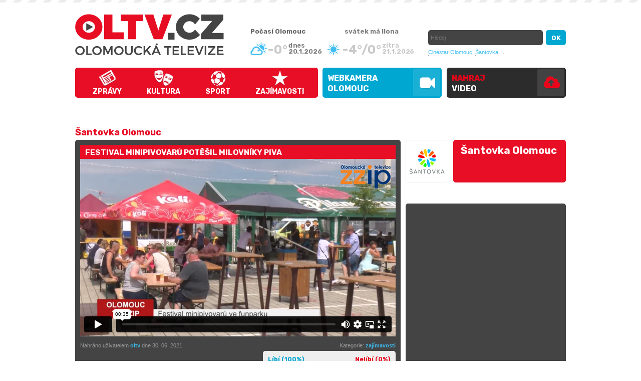

--- FILE ---
content_type: text/html; charset=utf-8
request_url: https://oltv.cz/santovka-olomouc/festival-minipivovaru-potesil-milovniky-piva-kanal-7832.html
body_size: 7391
content:
<!DOCTYPE html>
<html>
<head>
	<title>Festival minipivovarů potěšil milovníky piva | OLTV.cz - Olomoucká televize</title>
	<link rel='shortcut icon' href='/pics/favicon.ico' />
	<meta http-equiv='Content-Type' content="text/html; charset=utf-8" />
	<meta name="author" content="ESMEDIA Interactive, www.esmedia.cz" />
	<meta name='description' content='Minipivovary, dobrá piva, jídlo, hudba a zábava zaplnily Fun Park u Šantovky. Tři dny teklo pivo proudem.
'>
	<meta name='keywords' content='OLTV.cz - Olomoucká televize'>
	<meta name='robots' content='index, follow'>
	<meta name="revisit-after" content="1 days" />
	<meta property="og:title" content="Festival minipivovarů potěšil milovníky piva | OLTV.cz - Olomoucká televize">
	<meta property="og:type" content="website">
	<meta property="og:image" content="http://www.oltv.cz/images-crop/800x500/videa/7832/569246992.jpg" />
	<meta property="og:description" content="Minipivovary, dobrá piva, jídlo, hudba a zábava zaplnily Fun Park u Šantovky. Tři dny teklo pivo proudem.
"/>
	<meta name="viewport" content="width=1050px">
	<link rel="canonical" href="http://www.oltv.cz/festival-minipivovaru-potesil-milovniky-piva-video-7832.html" />	<style type='text/css' media='all'>
		@import '/css/styles-20170522.css?f=1702561074';
	</style>
	<link href='https://fonts.googleapis.com/css?family=Rubik:700&subset=latin,latin-ext' rel='stylesheet' type='text/css'>
	<script src="https://ajax.googleapis.com/ajax/libs/jquery/1.8.3/jquery.min.js"></script>
	<script type='text/javascript' src='/js/jquery.vimeo.api.js'></script>
	<script type='text/javascript' src='/js/lightbox.js'></script>
	<script type='text/javascript' src='/js/jquery.corner.js'></script>
	<script type="text/javascript" src='/js/jcarousel.js'></script>
	<script type="text/javascript" src='/js/jquery.timers.js'></script>
	<script type='text/javascript' src='/js/script-20161026.js?v=20170112'></script>

	<meta name="google-site-verification" content="0BjOxK8jvP265UychKTeeto9w4ztp4BJZOkrzSH3x_Q" />

	<script type="text/javascript" src="https://s7.addthis.com/js/250/addthis_widget.js#pubid=ra-4ed35d0c77c9e93f"></script>

	<script type='text/javascript'>
	/*$(document).ready(function(){

		$("#nejkanaly").jcarousel({
			scroll: 1,
			buttonNextHTML: ".dalsi_kanaly",
			buttonPrevHTML: ".dalsi_kanaly_prev",
			buttonNextCallback:   mycarousel_buttonNextCallback,
			buttonPrevCallback:   mycarousel_buttonPrevCallback,
			wrap: null,
			auto: 0
		});
		return false;
	});*/


	function mycarousel_buttonNextCallback(carousel, button, enabled) {
		if (enabled) {
			$(".dalsi_kanaly").removeClass("disable");
		} else {
			$(".dalsi_kanaly").addClass("disable");
		}
	};
	function mycarousel_buttonPrevCallback(carousel, button, enabled) {
		if (enabled) {
			$(".dalsi_kanaly_prev").removeClass("disable");
		} else {
			$(".dalsi_kanaly_prev").addClass("disable");
		}
	};
	</script>
	<!-- Hotjar Tracking Code for https://www.oltv.cz/ -->
	<script>
	    (function(h,o,t,j,a,r){
	        h.hj=h.hj||function(){(h.hj.q=h.hj.q||[]).push(arguments)};
	        h._hjSettings={hjid:131967,hjsv:5};
	        a=o.getElementsByTagName('head')[0];
	        r=o.createElement('script');r.async=1;
	        r.src=t+h._hjSettings.hjid+j+h._hjSettings.hjsv;
	        a.appendChild(r);
	    })(window,document,'//static.hotjar.com/c/hotjar-','.js?sv=');
	</script>

<script>
  (function(i,s,o,g,r,a,m){i['GoogleAnalyticsObject']=r;i[r]=i[r]||function(){
  (i[r].q=i[r].q||[]).push(arguments)},i[r].l=1*new Date();a=s.createElement(o),
  m=s.getElementsByTagName(o)[0];a.async=1;a.src=g;m.parentNode.insertBefore(a,m)
  })(window,document,'script','https://www.google-analytics.com/analytics.js','ga');

  ga('create', 'UA-26715109-1', 'auto');
  ga('send', 'pageview');

</script>

</head>
<body id="">
	<?
	/* ------ branding link ----- */
?>
		<a href="https://www.neosportclinic.cz/" target="_blank" id="brandhref" onClick="ga('send', 'event', 'klik', 'branding', 'nsc');"></a>



	<script type="text/javascript">(function (d, s, id) {
		var js, fjs = d.getElementsByTagName(s)[0];
		if (d.getElementById(id)) { return; }
		js = d.createElement(s);
		js.id = id;
		js.src = "https://connect.facebook.net/cs_CZ/all.js#xfbml=1";
		fjs.parentNode.insertBefore(js, fjs);
	}(document, 'script', 'facebook-jssdk'));</script>
	<h1 class="none">Olomouc</h1>

<div id="header">
	<div id="headerInner">
		<a href="/" id="logo" title="OLTV.cz - Olomoucká televize">OLTV.cz - Olomoucká televize</a>

		<ul id="topmenu">
			<li id="menu1"><a href="/zpravy.html">Zprávy</a></li>
			<li id="menu2"><a href="/kultura.html">Kultura</a></li>
			<li id="menu3"><a href="/sport.html">Sport</a></li>
			<li id="menu6"><a href="/zajimavosti.html">Zajímavosti</a></li>
		</ul>
		<ul id="topmenu2016">
			<li><a href="/webkamera-olomouc/" class="webkamera">WEBKAMERA<br>Olomouc</a></li>
			<li><a href="/nahraj-video/" class="nahrajvideo">Nahraj <span>video</span></a></li>
		</ul>


      <div id="headerRight">
      	<strong class="nadpis-pocasi">Počasí Olomouc</strong>
			<div id="pocasi">
				
								<div class="item today">
									<img src="/pics/weather/2.png" alt="Počasí Olomouc" />
									<p class="teplota">-0°</p>
									<p class="datum">dnes<br />20.1.2026</p>
								</div>
								<div class="item">
									<img src="/pics/weather/1.png" alt="Počasí Olomouc" />
									<p class="teplota">-4°/0°</p>
									<p class="datum">zítra<br />21.1.2026</p>
								</div>			</div>
			<div id="svatek">svátek má <strong>Ilona</strong></div>
			<div id="search">
				<form name="search" action="/search/" method="get">
					<input name="co" id="co" type="text" class="itext" placeholder="Hledej" />
					<input name="ok" type="submit" value="OK" class="isubmit" />
				</form>
			</div>
			<div class="topstitky">
				<a href="/cinestar-olomouc/">Cinestar Olomouc</a>,
				<a href="/santovka-olomouc/">Šantovka</a>,
				...
			</div>
      </div>

	
      <a href="/rss/" id="rss" target="_blank">RSS</a>
		<div id="loginForm">
			<span class="h2">Přihlášení</span>
			<form action="/login-check.asp" method="post" id="registrace2">
				<table>
					<tr>
						<th>Login</th>
						<td><input type="text" class="kulate" value="" name="login" /></td>
					</tr>
					<tr>
						<th>Heslo</th>
						<td><input type="password" class="kulate" value="" name="heslo" /></td>
					</tr>
				</table>
				<input type="submit" class="submit kulate" value="přihlásit &raquo;" />
			</form>
		</div>
				

	</div>

</div>
<div id="plocha"><h1>Šantovka Olomouc</h1>
<div id="right-info">
	<div id="detkanal">
		<div class="img kulate"><img src="/images/loga/logo-santovka-olomouc.png" alt="Šantovka Olomouc" />
		</div>
		<div class="nazev kulate">Šantovka Olomouc</div>
				<a href="/santovka-olomouc/">Šantovka Olomouc</a>
			</div>
	<br />
		</div>	<div id="left">
		<div class="graybox mb20">
	<h2 class="red">Festival minipivovarů potěšil milovníky piva</h2>
	<div id="mainVideo">
		<div class="zzip"></div>		    <iframe id="myvideo" src="https://player.vimeo.com/video/569246992?api=1&player_id=myvideo&autoaply=0" width="630" height="354" frameborder="0" webkitallowfullscreen mozallowfullscreen allowfullscreen></iframe>
		    <script type="text/javascript">/*$(window).bind("load", function () { $("#myvideo").vimeo("play"); });*/</script>
			</div>
	<div class="detail-info">
		<div class="fr">
			<!--<p class="grayinfo fl">Zhlédnuto: 3863x</p>-->
			<p class="grayinfo fr">Kategorie: <a href="/zajimavosti.html">zajímavosti</a></p>
			<div class="clear"></div>
			<div id="hlasovani" class="kulate">
								<a href="#" class="fl" onclick="hlasuj(7832, 1); return false;">Líbí (100%)</a>
				<a href="#" class="fr" onclick="hlasuj(7832, 0); return false;">Nelíbí (0%)</a>

				<div class="clear"></div>
				<div id="hlasovani_procenta">
					<span style="width: 100%;"></span>
				</div>
			</div>
			<div class="clear"></div>
		</div>
		<div class="fl">
			<div class="popis">
				<p class="grayinfo">
					Nahráno uživatelem <a href="/profil-oltv.html" title="zobrazit všechna videa od uživatele oltv">oltv</a> dne 30. 06. 2021<br /><br />
               

				</p>
			</div>
		</div>
		<div class="clear"></div>
		<div style="margin: 10px 0 10px 0;">

			<h2 class="detail_h2">Festival minipivovarů potěšil milovníky piva</h2>
			<div class="detailtext"><p><strong>Minipivovary, dobrá piva, jídlo, hudba a zábava zaplnily Fun Park u Šantovky. Tři dny teklo pivo proudem.</strong></p>
</div>
		</div>
		<script type="text/javascript">
			function hlasuj(idv, hlas) {
				$.get("/ajax/hlasovani.php", {idv: 7832, hlas: hlas}, function (data) { $("#hlasovani").html(data); });
			}
		</script>
		<div class="addthis_toolbox addthis_default_style" addthis:url="https://www.oltv.cz/festival-minipivovaru-potesil-milovniky-piva-video-7832.html" addthis:title="Požár lesa nedaleko Olomouce" addthis:description="Požár lesa nedaleko Olomouce">
			<a class="addthis_button_facebook_like" fb:like:layout="button"></a>
			<a class="addthis_button_facebook_share" fb:share:layout="button"></a>
			<a class="addthis_button_tweet fl" tw:count="none"></a>
			<a class="addthis_button_google_plusone fl" g:plusone:count="false" g:plusone:size="medium"></a>
			<a class="addthis_button_email fl" style="display:block; width: 110px; height: 20px; overflow:hidden; float: left;"><img src="/pics/email.gif" alt="poslat odkaz na toto video emailem" /></a>
			<!--a href="#" id="share" style="float:right;" >kód pro vložení videa</a><span style="font-size: 50%; padding-top: 5px; display: block; font-style: italic; text-align: right; float: right;">jiné formy přebírání obsahu jsou v rozporu s autorskými právy</span-->
			<div class="clear"></div>
			<br>
			<p id="share"><a href="#">Kód pro vložení videa: </a></p>
			<p>
				<xmp style="white-space: pre-wrap; display:none;" id="toggle_content"><iframe src="https://www.oltv.cz/share.asp?idv=7832" width="630" height="360" scrolling="no" style="border: 0px;"></iframe></xmp><span style="font-size: 70%; font-style: italic;">jiné formy přebírání obsahu jsou v rozporu s autorskými právy</span>
			</p>
		</div>
	</div>
	<div class="clear"></div>
</div>

	
		<br><br>

<span class="h1" id="komentarNadpis">Komentáře</span>
<div id="komentare">
	<div class="fb-comments" data-href="https://www.oltv.cz/festival-minipivovaru-potesil-milovniky-piva-video-7832.html" data-width="650" data-num-posts="4" data-colorscheme="dark"></div>
	<script> 
	$(document).ready(function(){
	    $("#share").click(function(){
	        $("#toggle_content").slideToggle("slow");
	        return false;
	    });
	});
	</script>
	<div id="commentList"></div>

</div>		<div class="videoList">
			<ul id="otherVideos">
				<li class="item"><a href="/santovka-olomouc/nova-santovka-za-3-miliardy-kanal-9309.html" title="přehrát video - Nová Šantovka za 3 miliardy" class='imga'><img src="https://img.youtube.com/vi/tDYo-VZK274/default.jpg" alt="Nová Šantovka za 3 miliardy" width="191" height="100" /><div class="dualLine">Nová Šantovka za 3 miliardy</div></a><span class="fl">5. 11. 2023&nbsp;&nbsp;|</span><div class="kategorie-link">&nbsp;&nbsp;<a href="/zajimavosti.html" title="zobrazit videa z kategorie - zajímavosti">zajímavosti</a></div></li><li class="item"><a href="/santovka-olomouc/u-pauluse-se-varila-asijska-jidla-kanal-9098.html" title="přehrát video - U Pauluse se vařila asijská jídla" class='imga'><img src="/images-crop/191x100/videa/9098/834023900.jpg" alt="U Pauluse se vařila asijská jídla" width="191" height="100" /><div class="dualLine">U Pauluse se vařila asijská jídla</div></a><span class="fl">7. 6. 2023&nbsp;&nbsp;|</span><div class="kategorie-link">&nbsp;&nbsp;<a href="/na-navsteve.html" title="zobrazit videa z kategorie - na návštěvě">na návštěvě</a></div></li><li class="item"><a href="/santovka-olomouc/festival-her-v-santovce-kanal-8621.html" title="přehrát video - Festival her v Šantovce" class='imga'><img src="/images-crop/191x100/videa/8621/745327972.jpg" alt="Festival her v Šantovce" width="191" height="100" /><div class="dualLine">Festival her v Šantovce</div></a><span class="fl">1. 9. 2022&nbsp;&nbsp;|</span><div class="kategorie-link">&nbsp;&nbsp;<a href="/na-navsteve.html" title="zobrazit videa z kategorie - na návštěvě">na návštěvě</a></div></li><li class="item"><a href="/santovka-olomouc/violoncello-z-3d-tiskarny-kanal-8594.html" title="přehrát video - Violoncello z 3D tiskárny" class='imga'><img src="/images-crop/191x100/videa/8594/740635494.jpg" alt="Violoncello z 3D tiskárny" width="191" height="100" /><div class="dualLine">Violoncello z 3D tiskárny</div></a><span class="fl">18. 8. 2022&nbsp;&nbsp;|</span><div class="kategorie-link">&nbsp;&nbsp;<a href="/zajimavosti.html" title="zobrazit videa z kategorie - zajímavosti">zajímavosti</a></div></li><li class="item"><a href="/santovka-olomouc/holka-se-drevem-se-predstavuje-kanal-8579.html" title="přehrát video - Holka se dřevem se představuje" class='imga'><img src="/images-crop/191x100/videa/8579/737447455.jpg" alt="Holka se dřevem se představuje" width="191" height="100" /><div class="dualLine">Holka se dřevem se představuje</div></a><span class="fl">8. 8. 2022&nbsp;&nbsp;|</span><div class="kategorie-link">&nbsp;&nbsp;<a href="/zajimavosti.html" title="zobrazit videa z kategorie - zajímavosti">zajímavosti</a></div></li><li class="item"><a href="/santovka-olomouc/sigma-se-predstavila-v-santovce-kanal-8571.html" title="přehrát video - Sigma se představila v Šantovce" class='imga'><img src="/images-crop/191x100/videa/8571/736061895.jpg" alt="Sigma se představila v Šantovce" width="191" height="100" /><div class="dualLine">Sigma se představila v Šantovce</div></a><span class="fl">3. 8. 2022&nbsp;&nbsp;|</span><div class="kategorie-link">&nbsp;&nbsp;<a href="/sport.html" title="zobrazit videa z kategorie - sport">sport</a></div></li><li class="item"><a href="/santovka-olomouc/socialni-sluzby-se-predstavily-v-santovce-kanal-8483.html" title="přehrát video - Sociální služby se představily v Šantovce" class='imga'><img src="/images-crop/191x100/videa/8483/720581881.jpg" alt="Sociální služby se představily v Šantovce" width="191" height="100" /><div class="dualLine">Sociální služby se představily v Šantovce</div></a><span class="fl">15. 6. 2022&nbsp;&nbsp;|</span><div class="kategorie-link">&nbsp;&nbsp;<a href="/zajimavosti.html" title="zobrazit videa z kategorie - zajímavosti">zajímavosti</a></div></li><li class="item"><a href="/santovka-olomouc/sandra-zpivala-pred-santovkou-kanal-8473.html" title="přehrát video - Sandra zpívala před Šantovkou" class='imga'><img src="/images-crop/191x100/videa/8473/718325065.jpg" alt="Sandra zpívala před Šantovkou" width="191" height="100" /><div class="dualLine">Sandra zpívala před Šantovkou</div></a><span class="fl">8. 6. 2022&nbsp;&nbsp;|</span><div class="kategorie-link">&nbsp;&nbsp;<a href="/zajimavosti.html" title="zobrazit videa z kategorie - zajímavosti">zajímavosti</a></div></li><li class="item"><a href="/santovka-olomouc/u-santovky-buracely-motory-silnych-vozu-kanal-8459.html" title="přehrát video - U Šantovky burácely motory silných  vozů " class='imga'><img src="/images-crop/191x100/videa/8459/716674175.jpg" alt="U Šantovky burácely motory silných  vozů " width="191" height="100" /><div class="dualLine">U Šantovky burácely motory silných  vozů </div></a><span class="fl">3. 6. 2022&nbsp;&nbsp;|</span><div class="kategorie-link">&nbsp;&nbsp;<a href="/zpravy.html" title="zobrazit videa z kategorie - zprávy">zprávy</a></div></li><li class="item"><a href="/santovka-olomouc/historicka-auta-v-santovce-kanal-8407.html" title="přehrát video - Historická auta v Šantovce" class='imga'><img src="/images-crop/191x100/videa/8407/709401219.jpg" alt="Historická auta v Šantovce" width="191" height="100" /><div class="dualLine">Historická auta v Šantovce</div></a><span class="fl">13. 5. 2022&nbsp;&nbsp;|</span><div class="kategorie-link">&nbsp;&nbsp;<a href="/zajimavosti.html" title="zobrazit videa z kategorie - zajímavosti">zajímavosti</a></div></li><li class="item"><a href="/santovka-olomouc/sandra-zazpiva-pred-santovkou-kanal-8400.html" title="přehrát video - Sandra zazpívá před Šantovkou" class='imga'><img src="/images-crop/191x100/videa/8400/709019102.jpg" alt="Sandra zazpívá před Šantovkou" width="191" height="100" /><div class="dualLine">Sandra zazpívá před Šantovkou</div></a><span class="fl">12. 5. 2022&nbsp;&nbsp;|</span><div class="kategorie-link">&nbsp;&nbsp;<a href="/kultura.html" title="zobrazit videa z kategorie - kultura">kultura</a></div></li><li class="item"><a href="/santovka-olomouc/burger-street-festival-u-santovky-prilakal-milovniky-dobreho-jidla-kanal-8362.html" title="přehrát video - Burger Street Festival u Šantovky přilákal milovníky dobrého jídla" class='imga'><img src="/images-crop/191x100/videa/8362/706079709.jpg" alt="Burger Street Festival u Šantovky přilákal milovníky dobrého jídla" width="191" height="100" /><div class="dualLine">Burger Street Festival u Šantovky přilákal milovníky dobrého jídla</div></a><span class="fl">4. 5. 2022&nbsp;&nbsp;|</span><div class="kategorie-link">&nbsp;&nbsp;<a href="/zajimavosti.html" title="zobrazit videa z kategorie - zajímavosti">zajímavosti</a></div></li><li class="item"><a href="/santovka-olomouc/krasne-divky-se-predvedly-v-santovce-kanal-8309.html" title="přehrát video - Krásné dívky se předvedly v Šantovce" class='imga'><img src="/images-crop/191x100/videa/8309/694754115.jpg" alt="Krásné dívky se předvedly v Šantovce" width="191" height="100" /><div class="dualLine">Krásné dívky se předvedly v Šantovce</div></a><span class="fl">1. 4. 2022&nbsp;&nbsp;|</span><div class="kategorie-link">&nbsp;&nbsp;<a href="/zajimavosti.html" title="zobrazit videa z kategorie - zajímavosti">zajímavosti</a></div></li><li class="item"><a href="/santovka-olomouc/cokofest-provonel-santovku-kanal-8207.html" title="přehrát video - Čokofest provoněl Šantovku" class='imga'><img src="/images-crop/191x100/videa/8207/677633451.jpg" alt="Čokofest provoněl Šantovku" width="191" height="100" /><div class="dualLine">Čokofest provoněl Šantovku</div></a><span class="fl">15. 2. 2022&nbsp;&nbsp;|</span><div class="kategorie-link">&nbsp;&nbsp;<a href="/zajimavosti.html" title="zobrazit videa z kategorie - zajímavosti">zajímavosti</a></div></li><li class="item"><a href="/santovka-olomouc/pomoc-pri-rozjezdu-firem-santovka-star-t-s-kanal-8181.html" title="přehrát video - Pomoc při rozjezdu firem - Šantovka Star(t)s!" class='imga'><img src="/images-crop/191x100/videa/8181/673577137.jpg" alt="Pomoc při rozjezdu firem - Šantovka Star(t)s!" width="191" height="100" /><div class="dualLine">Pomoc při rozjezdu firem - Šantovka Star(t)s!</div></a><span class="fl">4. 2. 2022&nbsp;&nbsp;|</span><div class="kategorie-link">&nbsp;&nbsp;<a href="/zajimavosti.html" title="zobrazit videa z kategorie - zajímavosti">zajímavosti</a></div></li><li class="item"><a href="/santovka-olomouc/leonardo-da-vinci-v-santovce-kanal-8173.html" title="přehrát video - Leonardo da Vinci v Šantovce" class='imga'><img src="/images-crop/191x100/videa/8173/671916368.jpg" alt="Leonardo da Vinci v Šantovce" width="191" height="100" /><div class="dualLine">Leonardo da Vinci v Šantovce</div></a><span class="fl">31. 1. 2022&nbsp;&nbsp;|</span><div class="kategorie-link">&nbsp;&nbsp;<a href="/zajimavosti.html" title="zobrazit videa z kategorie - zajímavosti">zajímavosti</a></div></li><li class="item"><a href="/santovka-olomouc/metalova-kralovna-zazpivala-opet-v-olomouci-kanal-8115.html" title="přehrát video - Metalová královna zazpívala opět v Olomouci" class='imga'><img src="/images-crop/191x100/videa/8115/658936878.jpg" alt="Metalová královna zazpívala opět v Olomouci" width="191" height="100" /><div class="dualLine">Metalová královna zazpívala opět v Olomouci</div></a><span class="fl">21. 12. 2021&nbsp;&nbsp;|</span><div class="kategorie-link">&nbsp;&nbsp;<a href="/zajimavosti.html" title="zobrazit videa z kategorie - zajímavosti">zajímavosti</a></div></li><li class="item"><a href="/santovka-olomouc/naucte-se-varit-jako-roman-paulus-kanal-8102.html" title="přehrát video - Naučte se vařit jako Roman Paulus" class='imga'><img src="/images-crop/191x100/videa/8102/656578605.jpg" alt="Naučte se vařit jako Roman Paulus" width="191" height="100" /><div class="dualLine">Naučte se vařit jako Roman Paulus</div></a><span class="fl">14. 12. 2021&nbsp;&nbsp;|</span><div class="kategorie-link">&nbsp;&nbsp;<a href="/na-navsteve.html" title="zobrazit videa z kategorie - na návštěvě">na návštěvě</a></div></li><li class="item"><a href="/santovka-olomouc/ockovaci-misto-v-santovce-konci-kanal-7994.html" title="přehrát video - Očkovací místo v Šantovce končí" class='imga'><img src="/images-crop/191x100/videa/7994/628873729.jpg" alt="Očkovací místo v Šantovce končí" width="191" height="100" /><div class="dualLine">Očkovací místo v Šantovce končí</div></a><span class="fl">11. 10. 2021&nbsp;&nbsp;|</span><div class="kategorie-link">&nbsp;&nbsp;<a href="/zpravy.html" title="zobrazit videa z kategorie - zprávy">zprávy</a></div></li><li class="item"><a href="/santovka-olomouc/v-santovce-se-otevrelo-nove-ockovaci-centrum-kanal-7880.html" title="přehrát video - V Šantovce se otevřelo nové očkovací centrum " class='imga'><img src="/images-crop/191x100/videa/7880/582420688.jpg" alt="V Šantovce se otevřelo nové očkovací centrum " width="191" height="100" /><div class="dualLine">V Šantovce se otevřelo nové očkovací centrum </div></a><span class="fl">3. 8. 2021&nbsp;&nbsp;|</span><div class="kategorie-link">&nbsp;&nbsp;<a href="/zpravy.html" title="zobrazit videa z kategorie - zprávy">zprávy</a></div></li><li class="item"><a href="/santovka-olomouc/vino-a-hudba-u-santovky-kanal-7849.html" title="přehrát video - Víno a hudba u Šantovky" class='imga'><img src="/images-crop/191x100/videa/7849/575261755.jpg" alt="Víno a hudba u Šantovky" width="191" height="100" /><div class="dualLine">Víno a hudba u Šantovky</div></a><span class="fl">15. 7. 2021&nbsp;&nbsp;|</span><div class="kategorie-link">&nbsp;&nbsp;<a href="/na-navsteve.html" title="zobrazit videa z kategorie - na návštěvě">na návštěvě</a></div></li><li class="item"><a href="/santovka-olomouc/nova-moderni-budova-v-centru-mesta-kanal-7831.html" title="přehrát video - Nová moderní budova v centru města" class='imga'><img src="/images-crop/191x100/videa/7831/569241668.jpg" alt="Nová moderní budova v centru města" width="191" height="100" /><div class="dualLine">Nová moderní budova v centru města</div></a><span class="fl">30. 6. 2021&nbsp;&nbsp;|</span><div class="kategorie-link">&nbsp;&nbsp;<a href="/na-navsteve.html" title="zobrazit videa z kategorie - na návštěvě">na návštěvě</a></div></li><li class="item"><a href="/santovka-olomouc/zabava-dobre-jidlo-a-piti-to-je-fun-park-u-santovky-kanal-7808.html" title="přehrát video - Zábava, dobré jídlo a pití - to je Fun Park u Šantovky" class='imga'><img src="/images-crop/191x100/videa/7808/564101598.jpg" alt="Zábava, dobré jídlo a pití - to je Fun Park u Šantovky" width="191" height="100" /><div class="dualLine">Zábava, dobré jídlo a pití - to je Fun Park u Šantovky</div></a><span class="fl">17. 6. 2021&nbsp;&nbsp;|</span><div class="kategorie-link">&nbsp;&nbsp;<a href="/na-navsteve.html" title="zobrazit videa z kategorie - na návštěvě">na návštěvě</a></div></li><li class="item"><a href="/santovka-olomouc/neomezeni-vystavuji-v-santovce-kanal-7730.html" title="přehrát video - NEomezení vystavují v Šantovce" class='imga'><img src="/images-crop/191x100/videa/7730/540574250.jpg" alt="NEomezení vystavují v Šantovce" width="191" height="100" /><div class="dualLine">NEomezení vystavují v Šantovce</div></a><span class="fl">23. 4. 2021&nbsp;&nbsp;|</span><div class="kategorie-link">&nbsp;&nbsp;<a href="/zpravy.html" title="zobrazit videa z kategorie - zprávy">zprávy</a></div></li><li class="item"><a href="/santovka-olomouc/michelinsky-sefkuchar-vari-na-hane-kanal-7660.html" title="přehrát video - Michelinský šéfkuchař vaří na Hané" class='imga'><img src="/images-crop/191x100/videa/7660/524880342.jpg" alt="Michelinský šéfkuchař vaří na Hané" width="191" height="100" /><div class="dualLine">Michelinský šéfkuchař vaří na Hané</div></a><span class="fl">17. 3. 2021&nbsp;&nbsp;|</span><div class="kategorie-link">&nbsp;&nbsp;<a href="/zpravy.html" title="zobrazit videa z kategorie - zprávy">zprávy</a></div></li><li class="item"><a href="/santovka-olomouc/koronavirus-v-santovce-vedci-nenasli-kanal-7639.html" title="přehrát video - Koronavirus v Šantovce vědci nenašli" class='imga'><img src="/images-crop/191x100/videa/7639/519441105.jpg" alt="Koronavirus v Šantovce vědci nenašli" width="191" height="100" /><div class="dualLine">Koronavirus v Šantovce vědci nenašli</div></a><span class="fl">4. 3. 2021&nbsp;&nbsp;|</span><div class="kategorie-link">&nbsp;&nbsp;<a href="/zpravy.html" title="zobrazit videa z kategorie - zprávy">zprávy</a></div></li><li class="item"><a href="/santovka-olomouc/divadlo-v-dobe-korony-kanal-7421.html" title="přehrát video - Divadlo v době korony" class='imga'><img src="/images-crop/191x100/videa/7421/478810118.jpg" alt="Divadlo v době korony" width="191" height="100" /><div class="dualLine">Divadlo v době korony</div></a><span class="fl">13. 11. 2020&nbsp;&nbsp;|</span><div class="kategorie-link">&nbsp;&nbsp;<a href="/kultura.html" title="zobrazit videa z kategorie - kultura">kultura</a></div></li>			</ul>
		<div class="clear"></div>
		<div class="clear"></div><ul class="pagination"><li class="current">1</li><li><a href="./?page=2">2</a></li><li><a href="./?page=3">3</a></li><li class="next"><a title="Další stránka" href="./?page=2">Další</a></li></ul>	  </div>
	</div>
	 <div id="right">
   <div class="graybox">


		<script async src="//pagead2.googlesyndication.com/pagead/js/adsbygoogle.js"></script>
		<!-- OLTV - DETAIL SIDE BIG -->
		<ins class="adsbygoogle"
		     style="display:inline-block;width:300px;height:600px"
		     data-ad-client="ca-pub-1706560360097233"
		     data-ad-slot="9307332879"></ins>
		<script>
		(adsbygoogle = window.adsbygoogle || []).push({});
		</script>
			</div>
	</div>   <div class="clear"></div>


<div id="footer">
  <div id="footerInner">
    <p>
      <span class="red">naše rubriky:</span>
      <a href="/vsechna-videa.html">vše</a> |
      <a href="/zpravy.html">zprávy</a> |
      <a href="/kultura.html">kultura</a> |
      <a href="/sport.html">sport</a> |
      <a href="/chvalite.html">chválíte</a> |
      <a href="/zajimavosti.html">zajímavosti</a> |
      <a href="/vadi-vam.html">vadí vám</a> |
      <a href="/videoblogy-osobnosti.html">videoblogy osobností</a> |
      <a href="/na-navsteve.html">na návštěvě u..</a>
    </p>
    <div class="pata" style="width:750px">

      <a href="https://www.oltv.cz" target="_blank">Zpravodajský videoobsah a redakce - ZZIP TV </a>
    </div>

    <br>

    <p class="seda">

    	Obsah portálu je tvořen zčásti původním regionálním televizním zpravodajstvím <a href="/redirect.php?url=http://www.zzip.cz" target="_blank">ZZIP TV</a> a dále množstvím neustále přibývajících videopříspěvků regionálních organizací a jednotlivců.<br> <br><br>
     Kontakt na inzerci a mediální partnerství Olomoucké televize OLTV.cz - reklama@oltv.cz<br>
     Kontakt na redakci Olomoucké televize OLTV.cz - redakce@oltv.cz.
     <br /><br />
     Orgánem dohledu nad provozováním audiovizuálních mediálních služeb na vyžádání je Rada pro rozhlasové a televizní vysílání.<br />
     poskytovatel www.oltv.cz: PhDr.Zdenek Zukal, Klusalova 908/11, 779 00 Olomouc, IČ 42011876, z.zukal@seznam.cz, tel. +420 585417403
   </p>


   <p class="tacenter">
   <br /><br>
    <!-- <a href="http://www.esmedia.cz" target="_blank"><img src="/images/esmedia-2016.png" alt="ESMEDIA Interactive s.r.o. - profesionální weby a e-shopy" /></a> -->

    <br />
  </p>


</div>
</div>
<div id="loginForm_bg"></div>

<!-- Google Code for Remarketing Tag -->
<!--
Remarketing tags may not be associated with personally identifiable information or placed on pages related to sensitive categories. See more information and instructions on how to setup the tag on: http://google.com/ads/remarketingsetup
-->
<script type="text/javascript">
  /* <![CDATA[ */
  var google_conversion_id = 1064850482;
  var google_custom_params = window.google_tag_params;
  var google_remarketing_only = true;
  /* ]]> */
</script>
<script type="text/javascript" src="https://www.googleadservices.com/pagead/conversion.js">
</script>
<noscript>
  <div style="display:inline;">
    <img height="1" width="1" style="border-style:none;" alt="" src="https://googleads.g.doubleclick.net/pagead/viewthroughconversion/1064850482/?value=0&amp;guid=ON&amp;script=0"/>
  </div>
</noscript>
</body>
</html>

--- FILE ---
content_type: text/html; charset=UTF-8
request_url: https://player.vimeo.com/video/569246992?api=1&player_id=myvideo&autoaply=0
body_size: 6320
content:
<!DOCTYPE html>
<html lang="en">
<head>
  <meta charset="utf-8">
  <meta name="viewport" content="width=device-width,initial-scale=1,user-scalable=yes">
  
  <link rel="canonical" href="https://player.vimeo.com/video/569246992">
  <meta name="googlebot" content="noindex,indexifembedded">
  
  
  <title>Festival minipivovarů potěšil milovníky piva on Vimeo</title>
  <style>
      body, html, .player, .fallback {
          overflow: hidden;
          width: 100%;
          height: 100%;
          margin: 0;
          padding: 0;
      }
      .fallback {
          
              background-color: transparent;
          
      }
      .player.loading { opacity: 0; }
      .fallback iframe {
          position: fixed;
          left: 0;
          top: 0;
          width: 100%;
          height: 100%;
      }
  </style>
  <link rel="modulepreload" href="https://f.vimeocdn.com/p/4.46.25/js/player.module.js" crossorigin="anonymous">
  <link rel="modulepreload" href="https://f.vimeocdn.com/p/4.46.25/js/vendor.module.js" crossorigin="anonymous">
  <link rel="preload" href="https://f.vimeocdn.com/p/4.46.25/css/player.css" as="style">
</head>

<body>


<div class="vp-placeholder">
    <style>
        .vp-placeholder,
        .vp-placeholder-thumb,
        .vp-placeholder-thumb::before,
        .vp-placeholder-thumb::after {
            position: absolute;
            top: 0;
            bottom: 0;
            left: 0;
            right: 0;
        }
        .vp-placeholder {
            visibility: hidden;
            width: 100%;
            max-height: 100%;
            height: calc(720 / 1280 * 100vw);
            max-width: calc(1280 / 720 * 100vh);
            margin: auto;
        }
        .vp-placeholder-carousel {
            display: none;
            background-color: #000;
            position: absolute;
            left: 0;
            right: 0;
            bottom: -60px;
            height: 60px;
        }
    </style>

    

    
        <style>
            .vp-placeholder-thumb {
                overflow: hidden;
                width: 100%;
                max-height: 100%;
                margin: auto;
            }
            .vp-placeholder-thumb::before,
            .vp-placeholder-thumb::after {
                content: "";
                display: block;
                filter: blur(7px);
                margin: 0;
                background: url(https://i.vimeocdn.com/video/1177214170-f83336454fccfdac3aebefccea0cf8ca93c33d94350a12288e57af46df7523c6-d?mw=80&q=85) 50% 50% / contain no-repeat;
            }
            .vp-placeholder-thumb::before {
                 
                margin: -30px;
            }
        </style>
    

    <div class="vp-placeholder-thumb"></div>
    <div class="vp-placeholder-carousel"></div>
    <script>function placeholderInit(t,h,d,s,n,o){var i=t.querySelector(".vp-placeholder"),v=t.querySelector(".vp-placeholder-thumb");if(h){var p=function(){try{return window.self!==window.top}catch(a){return!0}}(),w=200,y=415,r=60;if(!p&&window.innerWidth>=w&&window.innerWidth<y){i.style.bottom=r+"px",i.style.maxHeight="calc(100vh - "+r+"px)",i.style.maxWidth="calc("+n+" / "+o+" * (100vh - "+r+"px))";var f=t.querySelector(".vp-placeholder-carousel");f.style.display="block"}}if(d){var e=new Image;e.onload=function(){var a=n/o,c=e.width/e.height;if(c<=.95*a||c>=1.05*a){var l=i.getBoundingClientRect(),g=l.right-l.left,b=l.bottom-l.top,m=window.innerWidth/g*100,x=window.innerHeight/b*100;v.style.height="calc("+e.height+" / "+e.width+" * "+m+"vw)",v.style.maxWidth="calc("+e.width+" / "+e.height+" * "+x+"vh)"}i.style.visibility="visible"},e.src=s}else i.style.visibility="visible"}
</script>
    <script>placeholderInit(document,  false ,  true , "https://i.vimeocdn.com/video/1177214170-f83336454fccfdac3aebefccea0cf8ca93c33d94350a12288e57af46df7523c6-d?mw=80\u0026q=85",  1280 ,  720 );</script>
</div>

<div id="player" class="player"></div>
<script>window.playerConfig = {"cdn_url":"https://f.vimeocdn.com","vimeo_api_url":"api.vimeo.com","request":{"files":{"dash":{"cdns":{"akfire_interconnect_quic":{"avc_url":"https://vod-adaptive-ak.vimeocdn.com/exp=1768874565~acl=%2Fa5fb2837-d87f-4484-9710-f2d663546dec%2Fpsid%3D5abe62ae4c9ca89e71a3613bb04ebae2e1825108e7ff1a73ec5239878e4027a0%2F%2A~hmac=e7fbb2180a880fbad6028c8747cb5db889692a89d936d20ba013421c944a2f14/a5fb2837-d87f-4484-9710-f2d663546dec/psid=5abe62ae4c9ca89e71a3613bb04ebae2e1825108e7ff1a73ec5239878e4027a0/v2/playlist/av/primary/prot/cXNyPTE/playlist.json?omit=av1-hevc\u0026pathsig=8c953e4f~Dk9iCUNlz5GhuH-H2CDBrlLVCDreZ63HLl72yHJ5HI0\u0026qsr=1\u0026r=dXM%3D\u0026rh=4G6VNl","origin":"gcs","url":"https://vod-adaptive-ak.vimeocdn.com/exp=1768874565~acl=%2Fa5fb2837-d87f-4484-9710-f2d663546dec%2Fpsid%3D5abe62ae4c9ca89e71a3613bb04ebae2e1825108e7ff1a73ec5239878e4027a0%2F%2A~hmac=e7fbb2180a880fbad6028c8747cb5db889692a89d936d20ba013421c944a2f14/a5fb2837-d87f-4484-9710-f2d663546dec/psid=5abe62ae4c9ca89e71a3613bb04ebae2e1825108e7ff1a73ec5239878e4027a0/v2/playlist/av/primary/prot/cXNyPTE/playlist.json?pathsig=8c953e4f~Dk9iCUNlz5GhuH-H2CDBrlLVCDreZ63HLl72yHJ5HI0\u0026qsr=1\u0026r=dXM%3D\u0026rh=4G6VNl"},"fastly_skyfire":{"avc_url":"https://skyfire.vimeocdn.com/1768874565-0x5d45ff9101a87438fa72d437d05be62062ae59d6/a5fb2837-d87f-4484-9710-f2d663546dec/psid=5abe62ae4c9ca89e71a3613bb04ebae2e1825108e7ff1a73ec5239878e4027a0/v2/playlist/av/primary/prot/cXNyPTE/playlist.json?omit=av1-hevc\u0026pathsig=8c953e4f~Dk9iCUNlz5GhuH-H2CDBrlLVCDreZ63HLl72yHJ5HI0\u0026qsr=1\u0026r=dXM%3D\u0026rh=4G6VNl","origin":"gcs","url":"https://skyfire.vimeocdn.com/1768874565-0x5d45ff9101a87438fa72d437d05be62062ae59d6/a5fb2837-d87f-4484-9710-f2d663546dec/psid=5abe62ae4c9ca89e71a3613bb04ebae2e1825108e7ff1a73ec5239878e4027a0/v2/playlist/av/primary/prot/cXNyPTE/playlist.json?pathsig=8c953e4f~Dk9iCUNlz5GhuH-H2CDBrlLVCDreZ63HLl72yHJ5HI0\u0026qsr=1\u0026r=dXM%3D\u0026rh=4G6VNl"}},"default_cdn":"akfire_interconnect_quic","separate_av":true,"streams":[{"profile":"174","id":"473bc3b3-0b26-4126-b8b0-17cbd09c5bc6","fps":25,"quality":"720p"},{"profile":"164","id":"b45e5db2-ab72-4e92-adba-d9bf6123705d","fps":25,"quality":"360p"},{"profile":"165","id":"b9f68b41-0190-40f5-99ae-e5f2713e5a9e","fps":25,"quality":"540p"},{"profile":"d0b41bac-2bf2-4310-8113-df764d486192","id":"2c5e726c-8aaa-4a8a-b63b-23e2df366140","fps":25,"quality":"240p"}],"streams_avc":[{"profile":"165","id":"b9f68b41-0190-40f5-99ae-e5f2713e5a9e","fps":25,"quality":"540p"},{"profile":"d0b41bac-2bf2-4310-8113-df764d486192","id":"2c5e726c-8aaa-4a8a-b63b-23e2df366140","fps":25,"quality":"240p"},{"profile":"174","id":"473bc3b3-0b26-4126-b8b0-17cbd09c5bc6","fps":25,"quality":"720p"},{"profile":"164","id":"b45e5db2-ab72-4e92-adba-d9bf6123705d","fps":25,"quality":"360p"}]},"hls":{"cdns":{"akfire_interconnect_quic":{"avc_url":"https://vod-adaptive-ak.vimeocdn.com/exp=1768874565~acl=%2Fa5fb2837-d87f-4484-9710-f2d663546dec%2Fpsid%3D5abe62ae4c9ca89e71a3613bb04ebae2e1825108e7ff1a73ec5239878e4027a0%2F%2A~hmac=e7fbb2180a880fbad6028c8747cb5db889692a89d936d20ba013421c944a2f14/a5fb2837-d87f-4484-9710-f2d663546dec/psid=5abe62ae4c9ca89e71a3613bb04ebae2e1825108e7ff1a73ec5239878e4027a0/v2/playlist/av/primary/prot/cXNyPTE/playlist.m3u8?omit=av1-hevc-opus\u0026pathsig=8c953e4f~G8ZCEOqsDHWA3C0iry6Wx8Dgg251NNWCSuzHKR9d5HI\u0026qsr=1\u0026r=dXM%3D\u0026rh=4G6VNl\u0026sf=fmp4","origin":"gcs","url":"https://vod-adaptive-ak.vimeocdn.com/exp=1768874565~acl=%2Fa5fb2837-d87f-4484-9710-f2d663546dec%2Fpsid%3D5abe62ae4c9ca89e71a3613bb04ebae2e1825108e7ff1a73ec5239878e4027a0%2F%2A~hmac=e7fbb2180a880fbad6028c8747cb5db889692a89d936d20ba013421c944a2f14/a5fb2837-d87f-4484-9710-f2d663546dec/psid=5abe62ae4c9ca89e71a3613bb04ebae2e1825108e7ff1a73ec5239878e4027a0/v2/playlist/av/primary/prot/cXNyPTE/playlist.m3u8?omit=opus\u0026pathsig=8c953e4f~G8ZCEOqsDHWA3C0iry6Wx8Dgg251NNWCSuzHKR9d5HI\u0026qsr=1\u0026r=dXM%3D\u0026rh=4G6VNl\u0026sf=fmp4"},"fastly_skyfire":{"avc_url":"https://skyfire.vimeocdn.com/1768874565-0x5d45ff9101a87438fa72d437d05be62062ae59d6/a5fb2837-d87f-4484-9710-f2d663546dec/psid=5abe62ae4c9ca89e71a3613bb04ebae2e1825108e7ff1a73ec5239878e4027a0/v2/playlist/av/primary/prot/cXNyPTE/playlist.m3u8?omit=av1-hevc-opus\u0026pathsig=8c953e4f~G8ZCEOqsDHWA3C0iry6Wx8Dgg251NNWCSuzHKR9d5HI\u0026qsr=1\u0026r=dXM%3D\u0026rh=4G6VNl\u0026sf=fmp4","origin":"gcs","url":"https://skyfire.vimeocdn.com/1768874565-0x5d45ff9101a87438fa72d437d05be62062ae59d6/a5fb2837-d87f-4484-9710-f2d663546dec/psid=5abe62ae4c9ca89e71a3613bb04ebae2e1825108e7ff1a73ec5239878e4027a0/v2/playlist/av/primary/prot/cXNyPTE/playlist.m3u8?omit=opus\u0026pathsig=8c953e4f~G8ZCEOqsDHWA3C0iry6Wx8Dgg251NNWCSuzHKR9d5HI\u0026qsr=1\u0026r=dXM%3D\u0026rh=4G6VNl\u0026sf=fmp4"}},"default_cdn":"akfire_interconnect_quic","separate_av":true}},"file_codecs":{"av1":[],"avc":["b9f68b41-0190-40f5-99ae-e5f2713e5a9e","2c5e726c-8aaa-4a8a-b63b-23e2df366140","473bc3b3-0b26-4126-b8b0-17cbd09c5bc6","b45e5db2-ab72-4e92-adba-d9bf6123705d"],"hevc":{"dvh1":[],"hdr":[],"sdr":[]}},"lang":"en","referrer":"https://oltv.cz/santovka-olomouc/festival-minipivovaru-potesil-milovniky-piva-kanal-7832.html","cookie_domain":".vimeo.com","signature":"55d880066cbee3589c1752b2a56b43ed","timestamp":1768870965,"expires":3600,"thumb_preview":{"url":"https://videoapi-sprites.vimeocdn.com/video-sprites/image/2b7d48d5-272d-4f85-90e5-9d8ccbafa141.0.jpeg?ClientID=sulu\u0026Expires=1768874564\u0026Signature=5c82efaf0214686aa97e1aedb749fe694869f665","height":2880,"width":4260,"frame_height":240,"frame_width":426,"columns":10,"frames":120},"currency":"USD","session":"146d281302145e3577864d6c29e653ac2366f9b01768870965","cookie":{"volume":1,"quality":null,"hd":0,"captions":null,"transcript":null,"captions_styles":{"color":null,"fontSize":null,"fontFamily":null,"fontOpacity":null,"bgOpacity":null,"windowColor":null,"windowOpacity":null,"bgColor":null,"edgeStyle":null},"audio_language":null,"audio_kind":null,"qoe_survey_vote":0},"build":{"backend":"31e9776","js":"4.46.25"},"urls":{"js":"https://f.vimeocdn.com/p/4.46.25/js/player.js","js_base":"https://f.vimeocdn.com/p/4.46.25/js","js_module":"https://f.vimeocdn.com/p/4.46.25/js/player.module.js","js_vendor_module":"https://f.vimeocdn.com/p/4.46.25/js/vendor.module.js","locales_js":{"de-DE":"https://f.vimeocdn.com/p/4.46.25/js/player.de-DE.js","en":"https://f.vimeocdn.com/p/4.46.25/js/player.js","es":"https://f.vimeocdn.com/p/4.46.25/js/player.es.js","fr-FR":"https://f.vimeocdn.com/p/4.46.25/js/player.fr-FR.js","ja-JP":"https://f.vimeocdn.com/p/4.46.25/js/player.ja-JP.js","ko-KR":"https://f.vimeocdn.com/p/4.46.25/js/player.ko-KR.js","pt-BR":"https://f.vimeocdn.com/p/4.46.25/js/player.pt-BR.js","zh-CN":"https://f.vimeocdn.com/p/4.46.25/js/player.zh-CN.js"},"ambisonics_js":"https://f.vimeocdn.com/p/external/ambisonics.min.js","barebone_js":"https://f.vimeocdn.com/p/4.46.25/js/barebone.js","chromeless_js":"https://f.vimeocdn.com/p/4.46.25/js/chromeless.js","three_js":"https://f.vimeocdn.com/p/external/three.rvimeo.min.js","vuid_js":"https://f.vimeocdn.com/js_opt/modules/utils/vuid.min.js","hive_sdk":"https://f.vimeocdn.com/p/external/hive-sdk.js","hive_interceptor":"https://f.vimeocdn.com/p/external/hive-interceptor.js","proxy":"https://player.vimeo.com/static/proxy.html","css":"https://f.vimeocdn.com/p/4.46.25/css/player.css","chromeless_css":"https://f.vimeocdn.com/p/4.46.25/css/chromeless.css","fresnel":"https://arclight.vimeo.com/add/player-stats","player_telemetry_url":"https://arclight.vimeo.com/player-events","telemetry_base":"https://lensflare.vimeo.com"},"flags":{"plays":1,"dnt":0,"autohide_controls":0,"preload_video":"metadata_on_hover","qoe_survey_forced":0,"ai_widget":0,"ecdn_delta_updates":0,"disable_mms":0,"check_clip_skipping_forward":0},"country":"US","client":{"ip":"18.191.31.66"},"ab_tests":{"cross_origin_texttracks":{"group":"variant","track":false,"data":null}},"atid":"400844925.1768870965","ai_widget_signature":"45234bee2a2eed940fd44475604935564e67dcaa4c1b81e93c719cfa06cb7ddb_1768874565","config_refresh_url":"https://player.vimeo.com/video/569246992/config/request?atid=400844925.1768870965\u0026expires=3600\u0026referrer=https%3A%2F%2Foltv.cz%2Fsantovka-olomouc%2Ffestival-minipivovaru-potesil-milovniky-piva-kanal-7832.html\u0026session=146d281302145e3577864d6c29e653ac2366f9b01768870965\u0026signature=55d880066cbee3589c1752b2a56b43ed\u0026time=1768870965\u0026v=1"},"player_url":"player.vimeo.com","video":{"id":569246992,"title":"Festival minipivovarů potěšil milovníky piva","width":1280,"height":720,"duration":35,"url":"https://vimeo.com/569246992","share_url":"https://vimeo.com/569246992","embed_code":"\u003ciframe title=\"vimeo-player\" src=\"https://player.vimeo.com/video/569246992?h=e5a14349cf\" width=\"640\" height=\"360\" frameborder=\"0\" referrerpolicy=\"strict-origin-when-cross-origin\" allow=\"autoplay; fullscreen; picture-in-picture; clipboard-write; encrypted-media; web-share\"   allowfullscreen\u003e\u003c/iframe\u003e","default_to_hd":0,"privacy":"anybody","embed_permission":"whitelist","thumbnail_url":"https://i.vimeocdn.com/video/1177214170-f83336454fccfdac3aebefccea0cf8ca93c33d94350a12288e57af46df7523c6-d","owner":{"id":34162129,"name":"OLTV.cz","img":"https://i.vimeocdn.com/portrait/8674330_60x60?sig=f1f444687ac658fc366a21697c8e3f4978048cf441b671f3cfdadcc2e13028c7\u0026v=1\u0026region=us","img_2x":"https://i.vimeocdn.com/portrait/8674330_60x60?sig=f1f444687ac658fc366a21697c8e3f4978048cf441b671f3cfdadcc2e13028c7\u0026v=1\u0026region=us","url":"https://vimeo.com/user34162129","account_type":"plus"},"spatial":0,"live_event":null,"version":{"current":null,"available":[{"id":246205550,"file_id":2690965771,"is_current":true}]},"unlisted_hash":null,"rating":{"id":3},"fps":25,"channel_layout":"mono","ai":0,"locale":""},"user":{"id":0,"team_id":0,"team_origin_user_id":0,"account_type":"none","liked":0,"watch_later":0,"owner":0,"mod":0,"logged_in":0,"private_mode_enabled":0,"vimeo_api_client_token":"eyJhbGciOiJIUzI1NiIsInR5cCI6IkpXVCJ9.eyJzZXNzaW9uX2lkIjoiMTQ2ZDI4MTMwMjE0NWUzNTc3ODY0ZDZjMjllNjUzYWMyMzY2ZjliMDE3Njg4NzA5NjUiLCJleHAiOjE3Njg4NzQ1NjUsImFwcF9pZCI6MTE4MzU5LCJzY29wZXMiOiJwdWJsaWMgc3RhdHMifQ.Qf1FlDig5fv_q_A9tb4FnMBRxjEZm9zorBzErtCQ-x8"},"view":1,"vimeo_url":"vimeo.com","embed":{"audio_track":"","autoplay":0,"autopause":1,"dnt":0,"editor":0,"keyboard":1,"log_plays":1,"loop":0,"muted":0,"on_site":0,"texttrack":"","transparent":1,"outro":"beginning","playsinline":1,"quality":null,"player_id":"myvideo","api":null,"app_id":"","color":"e70e25","color_one":"000000","color_two":"e70e25","color_three":"ffffff","color_four":"000000","context":"embed.main","settings":{"auto_pip":1,"badge":0,"byline":0,"collections":0,"color":0,"force_color_one":0,"force_color_two":0,"force_color_three":0,"force_color_four":0,"embed":0,"fullscreen":1,"like":0,"logo":0,"playbar":1,"portrait":0,"pip":1,"share":0,"spatial_compass":0,"spatial_label":0,"speed":1,"title":0,"volume":1,"watch_later":0,"watch_full_video":1,"controls":1,"airplay":1,"audio_tracks":1,"chapters":1,"chromecast":1,"cc":1,"transcript":1,"quality":1,"play_button_position":0,"ask_ai":0,"skipping_forward":1,"debug_payload_collection_policy":"default"},"create_interactive":{"has_create_interactive":false,"viddata_url":""},"min_quality":null,"max_quality":null,"initial_quality":null,"prefer_mms":1}}</script>
<script>const fullscreenSupported="exitFullscreen"in document||"webkitExitFullscreen"in document||"webkitCancelFullScreen"in document||"mozCancelFullScreen"in document||"msExitFullscreen"in document||"webkitEnterFullScreen"in document.createElement("video");var isIE=checkIE(window.navigator.userAgent),incompatibleBrowser=!fullscreenSupported||isIE;window.noModuleLoading=!1,window.dynamicImportSupported=!1,window.cssLayersSupported=typeof CSSLayerBlockRule<"u",window.isInIFrame=function(){try{return window.self!==window.top}catch(e){return!0}}(),!window.isInIFrame&&/twitter/i.test(navigator.userAgent)&&window.playerConfig.video.url&&(window.location=window.playerConfig.video.url),window.playerConfig.request.lang&&document.documentElement.setAttribute("lang",window.playerConfig.request.lang),window.loadScript=function(e){var n=document.getElementsByTagName("script")[0];n&&n.parentNode?n.parentNode.insertBefore(e,n):document.head.appendChild(e)},window.loadVUID=function(){if(!window.playerConfig.request.flags.dnt&&!window.playerConfig.embed.dnt){window._vuid=[["pid",window.playerConfig.request.session]];var e=document.createElement("script");e.async=!0,e.src=window.playerConfig.request.urls.vuid_js,window.loadScript(e)}},window.loadCSS=function(e,n){var i={cssDone:!1,startTime:new Date().getTime(),link:e.createElement("link")};return i.link.rel="stylesheet",i.link.href=n,e.getElementsByTagName("head")[0].appendChild(i.link),i.link.onload=function(){i.cssDone=!0},i},window.loadLegacyJS=function(e,n){if(incompatibleBrowser){var i=e.querySelector(".vp-placeholder");i&&i.parentNode&&i.parentNode.removeChild(i);let a=`/video/${window.playerConfig.video.id}/fallback`;window.playerConfig.request.referrer&&(a+=`?referrer=${window.playerConfig.request.referrer}`),n.innerHTML=`<div class="fallback"><iframe title="unsupported message" src="${a}" frameborder="0"></iframe></div>`}else{n.className="player loading";var t=window.loadCSS(e,window.playerConfig.request.urls.css),r=e.createElement("script"),o=!1;r.src=window.playerConfig.request.urls.js,window.loadScript(r),r["onreadystatechange"in r?"onreadystatechange":"onload"]=function(){!o&&(!this.readyState||this.readyState==="loaded"||this.readyState==="complete")&&(o=!0,playerObject=new VimeoPlayer(n,window.playerConfig,t.cssDone||{link:t.link,startTime:t.startTime}))},window.loadVUID()}};function checkIE(e){e=e&&e.toLowerCase?e.toLowerCase():"";function n(r){return r=r.toLowerCase(),new RegExp(r).test(e);return browserRegEx}var i=n("msie")?parseFloat(e.replace(/^.*msie (\d+).*$/,"$1")):!1,t=n("trident")?parseFloat(e.replace(/^.*trident\/(\d+)\.(\d+).*$/,"$1.$2"))+4:!1;return i||t}
</script>
<script nomodule>
  window.noModuleLoading = true;
  var playerEl = document.getElementById('player');
  window.loadLegacyJS(document, playerEl);
</script>
<script type="module">try{import("").catch(()=>{})}catch(t){}window.dynamicImportSupported=!0;
</script>
<script type="module">if(!window.dynamicImportSupported||!window.cssLayersSupported){if(!window.noModuleLoading){window.noModuleLoading=!0;var playerEl=document.getElementById("player");window.loadLegacyJS(document,playerEl)}var moduleScriptLoader=document.getElementById("js-module-block");moduleScriptLoader&&moduleScriptLoader.parentElement.removeChild(moduleScriptLoader)}
</script>
<script type="module" id="js-module-block">if(!window.noModuleLoading&&window.dynamicImportSupported&&window.cssLayersSupported){const n=document.getElementById("player"),e=window.loadCSS(document,window.playerConfig.request.urls.css);import(window.playerConfig.request.urls.js_module).then(function(o){new o.VimeoPlayer(n,window.playerConfig,e.cssDone||{link:e.link,startTime:e.startTime}),window.loadVUID()}).catch(function(o){throw/TypeError:[A-z ]+import[A-z ]+module/gi.test(o)&&window.loadLegacyJS(document,n),o})}
</script>

<script type="application/ld+json">{"embedUrl":"https://player.vimeo.com/video/569246992?h=e5a14349cf","thumbnailUrl":"https://i.vimeocdn.com/video/1177214170-f83336454fccfdac3aebefccea0cf8ca93c33d94350a12288e57af46df7523c6-d?f=webp","name":"Festival minipivovarů potěšil milovníky piva","description":"This is \"Festival minipivovarů potěšil milovníky piva\" by \"OLTV.cz\" on Vimeo, the home for high quality videos and the people who love them.","duration":"PT35S","uploadDate":"2021-06-30T03:00:33-04:00","@context":"https://schema.org/","@type":"VideoObject"}</script>

</body>
</html>


--- FILE ---
content_type: text/html; charset=utf-8
request_url: https://www.google.com/recaptcha/api2/aframe
body_size: 266
content:
<!DOCTYPE HTML><html><head><meta http-equiv="content-type" content="text/html; charset=UTF-8"></head><body><script nonce="7ZHlyxbWefI5rqqobKIoUg">/** Anti-fraud and anti-abuse applications only. See google.com/recaptcha */ try{var clients={'sodar':'https://pagead2.googlesyndication.com/pagead/sodar?'};window.addEventListener("message",function(a){try{if(a.source===window.parent){var b=JSON.parse(a.data);var c=clients[b['id']];if(c){var d=document.createElement('img');d.src=c+b['params']+'&rc='+(localStorage.getItem("rc::a")?sessionStorage.getItem("rc::b"):"");window.document.body.appendChild(d);sessionStorage.setItem("rc::e",parseInt(sessionStorage.getItem("rc::e")||0)+1);localStorage.setItem("rc::h",'1768870968749');}}}catch(b){}});window.parent.postMessage("_grecaptcha_ready", "*");}catch(b){}</script></body></html>